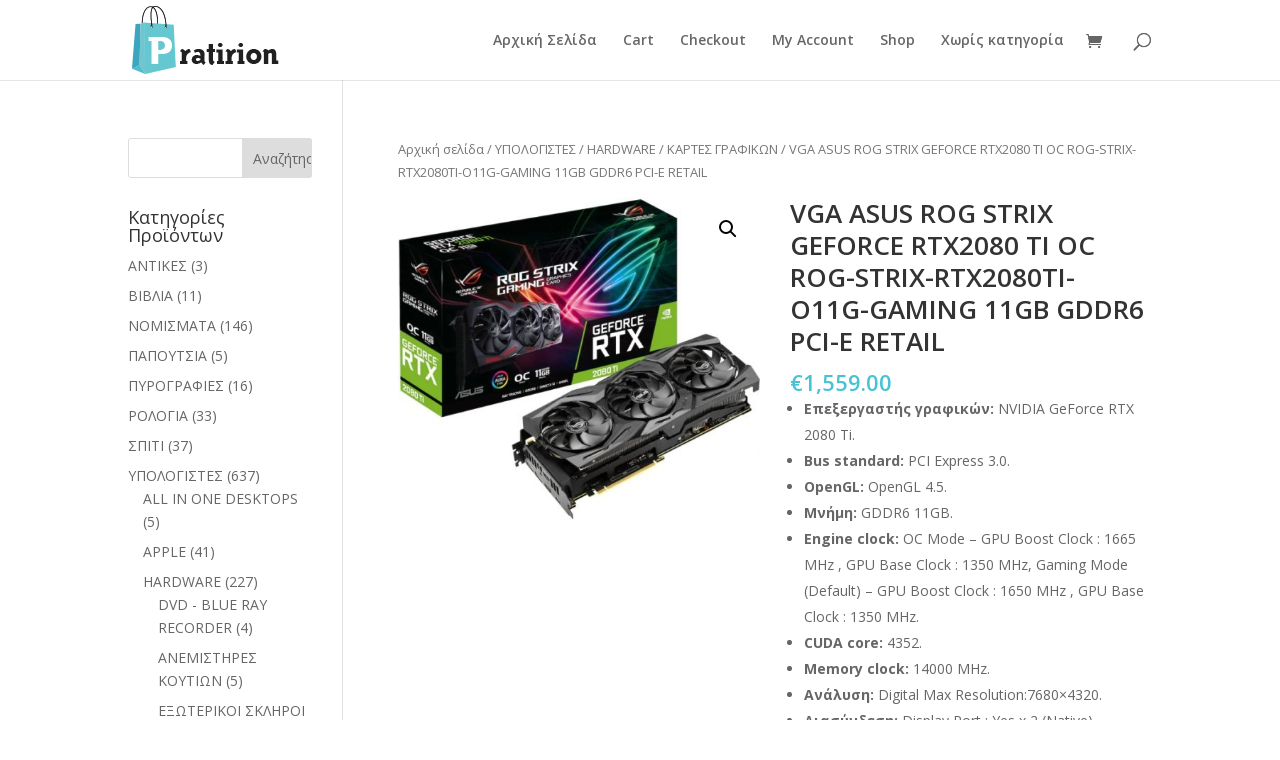

--- FILE ---
content_type: text/html; charset=UTF-8
request_url: https://pratirion.com/product/vga-asus-rog-strix-geforce-rtx2080-ti-oc-rog-strix-rtx2080ti-o11g-gaming-11gb-gddr6-pci-e-retail/
body_size: 71017
content:
<!DOCTYPE html><!--[if IE 6]><html id="ie6" lang="el"><![endif]--><!--[if IE 7]><html id="ie7" lang="el"><![endif]--><!--[if IE 8]><html id="ie8" lang="el"><![endif]--><!--[if !(IE 6) | !(IE 7) | !(IE 8)  ]><!--><html lang="el"><!--<![endif]--><head>	<meta charset="UTF-8" />				<meta http-equiv="X-UA-Compatible" content="IE=edge">	<link rel="pingback" href="https://pratirion.com/xmlrpc.php" />		<!--[if lt IE 9]>	<script src="https://pratirion.com/wp-content/themes/Divi/js/html5.js" type="text/javascript"></script>	<![endif]-->	<script type="text/javascript">		document.documentElement.className = 'js';	</script>	<script>var et_site_url='https://pratirion.com';var et_post_id='1016';function et_core_page_resource_fallback(a,b){"undefined"===typeof b&&(b=a.sheet.cssRules&&0===a.sheet.cssRules.length);b&&(a.onerror=null,a.onload=null,a.href?a.href=et_site_url+"/?et_core_page_resource="+a.id+et_post_id:a.src&&(a.src=et_site_url+"/?et_core_page_resource="+a.id+et_post_id))}
</script><title>VGA ASUS ROG STRIX GEFORCE RTX2080 TI OC ROG-STRIX-RTX2080TI-O11G-GAMING 11GB GDDR6 PCI-E RETAIL | Pratirion</title>
<meta name='robots' content='max-image-preview:large' />
<link rel='dns-prefetch' href='//fonts.googleapis.com' />
<link rel='dns-prefetch' href='//s.w.org' />
<link rel="alternate" type="application/rss+xml" title="Ροή RSS &raquo; Pratirion" href="https://pratirion.com/feed/" />
<link rel="alternate" type="application/rss+xml" title="Ροή Σχολίων &raquo; Pratirion" href="https://pratirion.com/comments/feed/" />
<link rel="alternate" type="application/rss+xml" title="Ροή Σχολίων VGA ASUS ROG STRIX GEFORCE RTX2080 TI OC ROG-STRIX-RTX2080TI-O11G-GAMING 11GB GDDR6 PCI-E RETAIL &raquo; Pratirion" href="https://pratirion.com/product/vga-asus-rog-strix-geforce-rtx2080-ti-oc-rog-strix-rtx2080ti-o11g-gaming-11gb-gddr6-pci-e-retail/feed/" />
		<script type="text/javascript">
			window._wpemojiSettings = {"baseUrl":"https:\/\/s.w.org\/images\/core\/emoji\/13.0.1\/72x72\/","ext":".png","svgUrl":"https:\/\/s.w.org\/images\/core\/emoji\/13.0.1\/svg\/","svgExt":".svg","source":{"concatemoji":"https:\/\/pratirion.com\/wp-includes\/js\/wp-emoji-release.min.js?ver=5.7.14"}};
			!function(e,a,t){var n,r,o,i=a.createElement("canvas"),p=i.getContext&&i.getContext("2d");function s(e,t){var a=String.fromCharCode;p.clearRect(0,0,i.width,i.height),p.fillText(a.apply(this,e),0,0);e=i.toDataURL();return p.clearRect(0,0,i.width,i.height),p.fillText(a.apply(this,t),0,0),e===i.toDataURL()}function c(e){var t=a.createElement("script");t.src=e,t.defer=t.type="text/javascript",a.getElementsByTagName("head")[0].appendChild(t)}for(o=Array("flag","emoji"),t.supports={everything:!0,everythingExceptFlag:!0},r=0;r<o.length;r++)t.supports[o[r]]=function(e){if(!p||!p.fillText)return!1;switch(p.textBaseline="top",p.font="600 32px Arial",e){case"flag":return s([127987,65039,8205,9895,65039],[127987,65039,8203,9895,65039])?!1:!s([55356,56826,55356,56819],[55356,56826,8203,55356,56819])&&!s([55356,57332,56128,56423,56128,56418,56128,56421,56128,56430,56128,56423,56128,56447],[55356,57332,8203,56128,56423,8203,56128,56418,8203,56128,56421,8203,56128,56430,8203,56128,56423,8203,56128,56447]);case"emoji":return!s([55357,56424,8205,55356,57212],[55357,56424,8203,55356,57212])}return!1}(o[r]),t.supports.everything=t.supports.everything&&t.supports[o[r]],"flag"!==o[r]&&(t.supports.everythingExceptFlag=t.supports.everythingExceptFlag&&t.supports[o[r]]);t.supports.everythingExceptFlag=t.supports.everythingExceptFlag&&!t.supports.flag,t.DOMReady=!1,t.readyCallback=function(){t.DOMReady=!0},t.supports.everything||(n=function(){t.readyCallback()},a.addEventListener?(a.addEventListener("DOMContentLoaded",n,!1),e.addEventListener("load",n,!1)):(e.attachEvent("onload",n),a.attachEvent("onreadystatechange",function(){"complete"===a.readyState&&t.readyCallback()})),(n=t.source||{}).concatemoji?c(n.concatemoji):n.wpemoji&&n.twemoji&&(c(n.twemoji),c(n.wpemoji)))}(window,document,window._wpemojiSettings);
		</script>
		<meta content="Divi Child Theme v.Updated for Divi 3+" name="generator"/><style type="text/css">
img.wp-smiley,
img.emoji {
	display: inline !important;
	border: none !important;
	box-shadow: none !important;
	height: 1em !important;
	width: 1em !important;
	margin: 0 .07em !important;
	vertical-align: -0.1em !important;
	background: none !important;
	padding: 0 !important;
}
</style>
	<link rel='stylesheet' id='wp-block-library-css'  href='https://pratirion.com/wp-includes/css/dist/block-library/style.min.css?ver=5.7.14' type='text/css' media='all' />
<link rel='stylesheet' id='wc-block-vendors-style-css'  href='https://pratirion.com/wp-content/plugins/woocommerce/packages/woocommerce-blocks/build/vendors-style.css?ver=5.3.2' type='text/css' media='all' />
<link rel='stylesheet' id='wc-block-style-css'  href='https://pratirion.com/wp-content/plugins/woocommerce/packages/woocommerce-blocks/build/style.css?ver=5.3.2' type='text/css' media='all' />
<link rel='stylesheet' id='photoswipe-css'  href='https://pratirion.com/wp-content/plugins/woocommerce/assets/css/photoswipe/photoswipe.min.css?ver=5.5.1' type='text/css' media='all' />
<link rel='stylesheet' id='photoswipe-default-skin-css'  href='https://pratirion.com/wp-content/plugins/woocommerce/assets/css/photoswipe/default-skin/default-skin.min.css?ver=5.5.1' type='text/css' media='all' />
<link rel='stylesheet' id='woocommerce-layout-css'  href='https://pratirion.com/wp-content/plugins/woocommerce/assets/css/woocommerce-layout.css?ver=5.5.1' type='text/css' media='all' />
<link rel='stylesheet' id='woocommerce-smallscreen-css'  href='https://pratirion.com/wp-content/plugins/woocommerce/assets/css/woocommerce-smallscreen.css?ver=5.5.1' type='text/css' media='only screen and (max-width: 768px)' />
<link rel='stylesheet' id='woocommerce-general-css'  href='https://pratirion.com/wp-content/plugins/woocommerce/assets/css/woocommerce.css?ver=5.5.1' type='text/css' media='all' />
<style id='woocommerce-inline-inline-css' type='text/css'>
.woocommerce form .form-row .required { visibility: visible; }
</style>
<link rel='stylesheet' id='parent-style-css'  href='https://pratirion.com/wp-content/themes/Divi/style.css?ver=5.7.14' type='text/css' media='all' />
<link rel='stylesheet' id='divi-fonts-css'  href='https://fonts.googleapis.com/css?family=Open+Sans:300italic,400italic,600italic,700italic,800italic,400,300,600,700,800&#038;subset=latin,latin-ext&#038;display=swap' type='text/css' media='all' />
<link rel='stylesheet' id='divi-style-css'  href='https://pratirion.com/wp-content/themes/Divi_Child/style.css?ver=4.9.9' type='text/css' media='all' />
<script type='text/javascript' src='https://pratirion.com/wp-includes/js/jquery/jquery.min.js?ver=3.5.1' id='jquery-core-js'></script>
<script type='text/javascript' src='https://pratirion.com/wp-includes/js/jquery/jquery-migrate.min.js?ver=3.3.2' id='jquery-migrate-js'></script>
<link rel="https://api.w.org/" href="https://pratirion.com/wp-json/" /><link rel="alternate" type="application/json" href="https://pratirion.com/wp-json/wp/v2/product/1016" /><link rel="EditURI" type="application/rsd+xml" title="RSD" href="https://pratirion.com/xmlrpc.php?rsd" />
<link rel="wlwmanifest" type="application/wlwmanifest+xml" href="https://pratirion.com/wp-includes/wlwmanifest.xml" /> 
<link rel="canonical" href="https://pratirion.com/product/vga-asus-rog-strix-geforce-rtx2080-ti-oc-rog-strix-rtx2080ti-o11g-gaming-11gb-gddr6-pci-e-retail/" />
<link rel='shortlink' href='https://pratirion.com/?p=1016' />
<link rel="alternate" type="application/json+oembed" href="https://pratirion.com/wp-json/oembed/1.0/embed?url=https%3A%2F%2Fpratirion.com%2Fproduct%2Fvga-asus-rog-strix-geforce-rtx2080-ti-oc-rog-strix-rtx2080ti-o11g-gaming-11gb-gddr6-pci-e-retail%2F" />
<link rel="alternate" type="text/xml+oembed" href="https://pratirion.com/wp-json/oembed/1.0/embed?url=https%3A%2F%2Fpratirion.com%2Fproduct%2Fvga-asus-rog-strix-geforce-rtx2080-ti-oc-rog-strix-rtx2080ti-o11g-gaming-11gb-gddr6-pci-e-retail%2F&#038;format=xml" />
<meta name="viewport" content="width=device-width, initial-scale=1.0, maximum-scale=1.0, user-scalable=0" /><link rel="preload" href="https://pratirion.com/wp-content/themes/Divi/core/admin/fonts/modules.ttf" as="font" crossorigin="anonymous">	<noscript><style>.woocommerce-product-gallery{ opacity: 1 !important; }</style></noscript>
	<!-- Global site tag (gtag.js) - Google Analytics -->
<script async src="https://www.googletagmanager.com/gtag/js?id=G-D8DYFLL3VD"></script>
<script>
  window.dataLayer = window.dataLayer || [];
  function gtag(){dataLayer.push(arguments);}
  gtag('js', new Date());

  gtag('config', 'G-D8DYFLL3VD');
</script>


<link rel="stylesheet" id="et-divi-customizer-global-cached-inline-styles" href="https://pratirion.com/wp-content/et-cache/global/et-divi-customizer-global-17665192544553.min.css" onerror="et_core_page_resource_fallback(this, true)" onload="et_core_page_resource_fallback(this)" /></head><body data-rsssl=1 class="product-template-default single single-product postid-1016 theme-Divi woocommerce woocommerce-page woocommerce-no-js et_pb_button_helper_class et_fixed_nav et_show_nav et_primary_nav_dropdown_animation_fade et_secondary_nav_dropdown_animation_fade et_header_style_left et_pb_footer_columns4 et_cover_background et_pb_gutter osx et_pb_gutters3 et_left_sidebar et_divi_theme et-db et_minified_js et_minified_css">	<div id="page-container">				<header id="main-header" data-height-onload="66">			<div class="container clearfix et_menu_container">							<div class="logo_container">					<span class="logo_helper"></span>					<a href="https://pratirion.com/">						<img src="https://pratirion.com/wp-content/uploads/2020/12/logo.png" alt="Pratirion" id="logo" data-height-percentage="54" />					</a>				</div>				<div id="et-top-navigation" data-height="66" data-fixed-height="40">											<nav id="top-menu-nav">													<ul id="top-menu" class="nav">																	<li ><a href="https://pratirion.com/">Αρχική Σελίδα</a></li>																<li class="page_item page-item-5"><a href="https://pratirion.com/cart/">Cart</a></li>
<li class="page_item page-item-6"><a href="https://pratirion.com/checkout/">Checkout</a></li>
<li class="page_item page-item-7"><a href="https://pratirion.com/my-account/">My Account</a></li>
<li class="page_item page-item-4 current_page_parent"><a href="https://pratirion.com/">Shop</a></li>
									<li class="cat-item cat-item-1"><a href="https://pratirion.com/category/%ce%b1%cf%84%ce%b1%ce%be%ce%b9%ce%bd%cf%8c%ce%bc%ce%b7%cf%84%ce%b1/">Χωρίς κατηγορία</a>
</li>
							</ul>												</nav>										<a href="https://pratirion.com/cart/" class="et-cart-info">
				<span></span>
			</a>															<div id="et_top_search">						<span id="et_search_icon"></span>					</div>										<div id="et_mobile_nav_menu">
				<div class="mobile_nav closed">
					<span class="select_page">Επιλογή Σελίδας</span>
					<span class="mobile_menu_bar mobile_menu_bar_toggle"></span>
				</div>
			</div>				</div> <!-- #et-top-navigation -->			</div> <!-- .container -->			<div class="et_search_outer">				<div class="container et_search_form_container">					<form role="search" method="get" class="et-search-form" action="https://pratirion.com/">					<input type="search" class="et-search-field" placeholder="Αναζήτηση &hellip;" value="" name="s" title="Αναζήτηση για:" />					</form>					<span class="et_close_search_field"></span>				</div>			</div>		</header> <!-- #main-header -->		<div id="et-main-area">
	
		<div id="main-content">
			<div class="container">
				<div id="content-area" class="clearfix">
					<div id="left-area"><nav class="woocommerce-breadcrumb"><a href="https://pratirion.com">Αρχική σελίδα</a>&nbsp;&#47;&nbsp;<a href="https://pratirion.com/product-category/computers/">ΥΠΟΛΟΓΙΣΤΕΣ</a>&nbsp;&#47;&nbsp;<a href="https://pratirion.com/product-category/computers/hardware/">HARDWARE</a>&nbsp;&#47;&nbsp;<a href="https://pratirion.com/product-category/computers/hardware/%ce%ba%ce%b1%cf%81%cf%84%ce%b5%cf%83-%ce%b3%cf%81%ce%b1%cf%86%ce%b9%ce%ba%cf%89%ce%bd/">ΚΑΡΤΕΣ ΓΡΑΦΙΚΩΝ</a>&nbsp;&#47;&nbsp;VGA ASUS ROG STRIX GEFORCE RTX2080 TI OC ROG-STRIX-RTX2080TI-O11G-GAMING 11GB GDDR6 PCI-E RETAIL</nav>
					
			<div class="woocommerce-notices-wrapper"></div><div id="product-1016" class="product type-product post-1016 status-publish first instock product_cat-199 product_tag-asus-rog-strix-geforce-rtx2080-ti-oc-rog-strix-rtx2080ti-o11g-gaming-11gb-gddr6-pci-e-retail product_tag-vga has-post-thumbnail taxable shipping-taxable purchasable product-type-simple">

	<div class="clearfix"><div class="woocommerce-product-gallery woocommerce-product-gallery--with-images woocommerce-product-gallery--columns-4 images" data-columns="4" style="opacity: 0; transition: opacity .25s ease-in-out;">
	<figure class="woocommerce-product-gallery__wrapper">
		<div data-thumb="https://pratirion.com/wp-content/uploads/2020/09/FDSDSSDFD-100x100.jpg" data-thumb-alt="" class="woocommerce-product-gallery__image"><a href="https://pratirion.com/wp-content/uploads/2020/09/FDSDSSDFD.jpg"><img width="510" height="457" src="https://pratirion.com/wp-content/uploads/2020/09/FDSDSSDFD-510x457.jpg" class="wp-post-image" alt="" loading="lazy" title="FDSDSSDFD" data-caption="" data-src="https://pratirion.com/wp-content/uploads/2020/09/FDSDSSDFD.jpg" data-large_image="https://pratirion.com/wp-content/uploads/2020/09/FDSDSSDFD.jpg" data-large_image_width="600" data-large_image_height="538" srcset="https://pratirion.com/wp-content/uploads/2020/09/FDSDSSDFD-510x457.jpg 510w, https://pratirion.com/wp-content/uploads/2020/09/FDSDSSDFD-480x430.jpg 480w" sizes="(min-width: 0px) and (max-width: 480px) 480px, (min-width: 481px) 510px, 100vw" /></a></div>	</figure>
</div>

	<div class="summary entry-summary">
		<h1 class="product_title entry-title">VGA ASUS ROG STRIX GEFORCE RTX2080 TI OC ROG-STRIX-RTX2080TI-O11G-GAMING 11GB GDDR6 PCI-E RETAIL</h1><p class="price"><span class="woocommerce-Price-amount amount"><bdi><span class="woocommerce-Price-currencySymbol">&euro;</span>1,559.00</bdi></span></p>
<div class="woocommerce-product-details__short-description">
	<ul>
<li><b>Επεξεργαστής γραφικών:</b> NVIDIA GeForce RTX 2080 Ti.</li>
<li><b>Bus standard:</b> PCI Express 3.0.</li>
<li><b>OpenGL:</b> OpenGL 4.5.</li>
<li><b>Μνήμη:</b> GDDR6 11GB.</li>
<li><b>Engine clock:</b> OC Mode &#8211; GPU Boost Clock : 1665 MHz , GPU Base Clock : 1350 MHz, Gaming Mode (Default) &#8211; GPU Boost Clock : 1650 MHz , GPU Base Clock : 1350 MHz.</li>
<li><b>CUDA core:</b> 4352.</li>
<li><b>Memory clock:</b> 14000 MHz.</li>
<li><b>Ανάλυση:</b> Digital Max Resolution:7680&#215;4320.</li>
<li><b>Διασύνδεση:</b> Display Port : Yes x 2 (Native) (DisplayPort 1.4), USB Type-C Support:Yes x1, HDMI Output : Yes x 2 (Native) (HDMI 2.0b), HDCP Support : Yes (2.2).</li>
<li><b>Μέγιστη υποστήριξη οθονών:</b> 4.</li>
<li><b>Προτεινόμενο PSU:</b> 650 W.</li>
<li><b>Συνδέσεις τροφοδοσίας:</b> 2 x 8-pin.</li>
<li><b>Διαστάσεις:</b> 30.47 x 13.04 x5.41 cm.</li>
<li><b>Εγγύηση:</b> 2 χρόνια.</li>
</ul>
</div>

	
	<form class="cart" action="https://pratirion.com/product/vga-asus-rog-strix-geforce-rtx2080-ti-oc-rog-strix-rtx2080ti-o11g-gaming-11gb-gddr6-pci-e-retail/" method="post" enctype='multipart/form-data'>
		
			<div class="quantity">
				<label class="screen-reader-text" for="quantity_696cf718247fc">VGA ASUS ROG STRIX GEFORCE RTX2080 TI OC ROG-STRIX-RTX2080TI-O11G-GAMING 11GB GDDR6 PCI-E RETAIL ποσότητα</label>
		<input
			type="number"
			id="quantity_696cf718247fc"
			class="input-text qty text"
			step="1"
			min="1"
			max=""
			name="quantity"
			value="1"
			title="Ποσ"
			size="4"
			placeholder=""
			inputmode="numeric" />
			</div>
	
		<button type="submit" name="add-to-cart" value="1016" class="single_add_to_cart_button button alt">Προσθήκη στο καλάθι</button>

			</form>

	
<div class="product_meta">

	
	
	<span class="posted_in">Κατηγορία: <a href="https://pratirion.com/product-category/computers/hardware/%ce%ba%ce%b1%cf%81%cf%84%ce%b5%cf%83-%ce%b3%cf%81%ce%b1%cf%86%ce%b9%ce%ba%cf%89%ce%bd/" rel="tag">ΚΑΡΤΕΣ ΓΡΑΦΙΚΩΝ</a></span>
	<span class="tagged_as">Ετικέτες: <a href="https://pratirion.com/product-tag/asus-rog-strix-geforce-rtx2080-ti-oc-rog-strix-rtx2080ti-o11g-gaming-11gb-gddr6-pci-e-retail/" rel="tag">ASUS ROG STRIX GEFORCE RTX2080 TI OC ROG-STRIX-RTX2080TI-O11G-GAMING 11GB GDDR6 PCI-E RETAIL</a>, <a href="https://pratirion.com/product-tag/vga/" rel="tag">VGA</a></span>
	
</div>
	</div>

	</div><!-- #end wrapper -->
	<div class="woocommerce-tabs wc-tabs-wrapper">
		<ul class="tabs wc-tabs" role="tablist">
							<li class="description_tab" id="tab-title-description" role="tab" aria-controls="tab-description">
					<a href="#tab-description">
						Περιγραφή					</a>
				</li>
							<li class="reviews_tab" id="tab-title-reviews" role="tab" aria-controls="tab-reviews">
					<a href="#tab-reviews">
						Αξιολογήσεις (0)					</a>
				</li>
					</ul>
					<div class="woocommerce-Tabs-panel woocommerce-Tabs-panel--description panel entry-content wc-tab" id="tab-description" role="tabpanel" aria-labelledby="tab-title-description">
				
	<h2>Περιγραφή</h2>

<h1>VGA ASUS ROG STRIX GEFORCE RTX2080 TI OC ROG-STRIX-RTX2080TI-O11G-GAMING 11GB GDDR6 PCI-E RETAIL</h1>			</div>
					<div class="woocommerce-Tabs-panel woocommerce-Tabs-panel--reviews panel entry-content wc-tab" id="tab-reviews" role="tabpanel" aria-labelledby="tab-title-reviews">
				<div id="reviews" class="woocommerce-Reviews">
	<div id="comments">
		<h2 class="woocommerce-Reviews-title">
			Αξιολογήσεις		</h2>

					<p class="woocommerce-noreviews">Δεν υπάρχει καμία αξιολόγηση ακόμη.</p>
			</div>

			<div id="review_form_wrapper">
			<div id="review_form">
					<div id="respond" class="comment-respond">
		<span id="reply-title" class="comment-reply-title">Δώστε πρώτος μία αξιολόγηση &ldquo;VGA ASUS ROG STRIX GEFORCE RTX2080 TI OC ROG-STRIX-RTX2080TI-O11G-GAMING 11GB GDDR6 PCI-E RETAIL&rdquo; <small><a rel="nofollow" id="cancel-comment-reply-link" href="/product/vga-asus-rog-strix-geforce-rtx2080-ti-oc-rog-strix-rtx2080ti-o11g-gaming-11gb-gddr6-pci-e-retail/#respond" style="display:none;">Ακύρωση απάντησης</a></small></span><form action="https://pratirion.com/wp-comments-post.php" method="post" id="commentform" class="comment-form"><p class="comment-notes"><span id="email-notes">Η ηλ. διεύθυνση σας δεν δημοσιεύεται.</span> Τα υποχρεωτικά πεδία σημειώνονται με <span class="required">*</span></p><div class="comment-form-rating"><label for="rating">Η βαθμολογία σας&nbsp;<span class="required">*</span></label><select name="rating" id="rating" required>
						<option value="">Βαθμολογίστε&hellip;</option>
						<option value="5">Τέλειο</option>
						<option value="4">Καλό</option>
						<option value="3">Μέτριο</option>
						<option value="2">Όχι τόσο κακό</option>
						<option value="1">Πολύ Φτωχό</option>
					</select></div><p class="comment-form-comment"><label for="comment">Η Αξιολόγησή Σας&nbsp;<span class="required">*</span></label><textarea id="comment" name="comment" cols="45" rows="8" required></textarea></p><p class="comment-form-author"><label for="author">Όνομα&nbsp;<span class="required">*</span></label><input id="author" name="author" type="text" value="" size="30" required /></p>
<p class="comment-form-email"><label for="email">Email&nbsp;<span class="required">*</span></label><input id="email" name="email" type="email" value="" size="30" required /></p>
<p class="comment-form-cookies-consent"><input id="wp-comment-cookies-consent" name="wp-comment-cookies-consent" type="checkbox" value="yes" /> <label for="wp-comment-cookies-consent">Αποθήκευσε το όνομά μου, email, και τον ιστότοπο μου σε αυτόν τον πλοηγό για την επόμενη φορά που θα σχολιάσω.</label></p>
<p class="form-submit"><input name="submit" type="submit" id="submit" class="submit" value="Υποβολή" /> <input type='hidden' name='comment_post_ID' value='1016' id='comment_post_ID' />
<input type='hidden' name='comment_parent' id='comment_parent' value='0' />
</p><p style="display: none;"><input type="hidden" id="akismet_comment_nonce" name="akismet_comment_nonce" value="45a0d048cd" /></p><input type="hidden" id="ak_js" name="ak_js" value="75"/><textarea name="ak_hp_textarea" cols="45" rows="8" maxlength="100" style="display: none !important;"></textarea></form>	</div><!-- #respond -->
				</div>
		</div>
	
	<div class="clear"></div>
</div>
			</div>
		
			</div>


	<section class="related products">

					<h2>Σχετικά προϊόντα</h2>
				
		<ul class="products columns-3">

			
					<li class="product type-product post-990 status-publish first instock product_cat-199 product_tag-msi-geforce-gt1030-aero-itx-2g-oc-2gb-gddr5-pci-e-retail product_tag-vga has-post-thumbnail taxable shipping-taxable purchasable product-type-simple">
	<a href="https://pratirion.com/product/vga-msi-geforce-gt1030-aero-itx-2g-oc-2gb-gddr5-pci-e-retail/" class="woocommerce-LoopProduct-link woocommerce-loop-product__link"><span class="et_shop_image"><img width="400" height="400" src="https://pratirion.com/wp-content/uploads/2020/09/ΞΓΞΓΞΞΓΘΥ-400x400.jpg" class="attachment-woocommerce_thumbnail size-woocommerce_thumbnail" alt="" loading="lazy" srcset="https://pratirion.com/wp-content/uploads/2020/09/ΞΓΞΓΞΞΓΘΥ-400x400.jpg 400w, https://pratirion.com/wp-content/uploads/2020/09/ΞΓΞΓΞΞΓΘΥ-100x100.jpg 100w, https://pratirion.com/wp-content/uploads/2020/09/ΞΓΞΓΞΞΓΘΥ-150x150.jpg 150w" sizes="(max-width: 400px) 100vw, 400px" /><span class="et_overlay"></span></span><h2 class="woocommerce-loop-product__title">VGA MSI GEFORCE GT1030 AERO ITX 2G OC 2GB GDDR5 PCI-E RETAIL</h2>
	<span class="price"><span class="woocommerce-Price-amount amount"><bdi><span class="woocommerce-Price-currencySymbol">&euro;</span>115.00</bdi></span></span>
</a></li>

			
					<li class="product type-product post-1028 status-publish instock product_cat-199 product_tag-vga-asrock-phantom-gaming-d-radeon-rx580-8g-oc-h-8gb-gddr5-pci-e-retail has-post-thumbnail taxable shipping-taxable purchasable product-type-simple">
	<a href="https://pratirion.com/product/vga-asrock-phantom-gaming-d-radeon-rx580-8g-oc-h-8gb-gddr5-pci-e-retail/" class="woocommerce-LoopProduct-link woocommerce-loop-product__link"><span class="et_shop_image"><img width="400" height="400" src="https://pratirion.com/wp-content/uploads/2020/09/HGYF-400x400.jpg" class="attachment-woocommerce_thumbnail size-woocommerce_thumbnail" alt="" loading="lazy" /><span class="et_overlay"></span></span><h2 class="woocommerce-loop-product__title">VGA ASROCK PHANTOM GAMING D RADEON RX580 8G OC/H 8GB GDDR5 PCI-E RETAIL</h2>
	<span class="price"><span class="woocommerce-Price-amount amount"><bdi><span class="woocommerce-Price-currencySymbol">&euro;</span>243.00</bdi></span></span>
</a></li>

			
					<li class="product type-product post-1000 status-publish last outofstock product_cat-199 product_tag-asus-tuf-gaming-x3-gtx-1660-super-advanced-tuf-3-gtx1660s-a6g-gaming-6gb-gddr6-pci-e-retail product_tag-vga has-post-thumbnail taxable shipping-taxable purchasable product-type-simple">
	<a href="https://pratirion.com/product/vga-asus-tuf-gaming-x3-gtx-1660-super-advanced-tuf-3-gtx1660s-a6g-gaming-6gb-gddr6-pci-e-retail/" class="woocommerce-LoopProduct-link woocommerce-loop-product__link"><span class="et_shop_image"><img width="400" height="400" src="https://pratirion.com/wp-content/uploads/2020/09/UUTUTRUT-400x400.jpg" class="attachment-woocommerce_thumbnail size-woocommerce_thumbnail" alt="" loading="lazy" /><span class="et_overlay"></span></span><h2 class="woocommerce-loop-product__title">VGA ASUS TUF GAMING X3 GTX 1660 SUPER ADVANCED TUF 3-GTX1660S-A6G-GAMING 6GB GDDR6 PCI-E RETAIL</h2>
	<span class="price"><span class="woocommerce-Price-amount amount"><bdi><span class="woocommerce-Price-currencySymbol">&euro;</span>339.00</bdi></span></span>
</a></li>

			
		</ul>

	</section>
	</div>


		
	</div> <!-- #left-area -->	<div id="sidebar">
		<div id="search-2" class="et_pb_widget widget_search"><form role="search" method="get" id="searchform" class="searchform" action="https://pratirion.com/">
				<div>
					<label class="screen-reader-text" for="s">Αναζήτηση για:</label>
					<input type="text" value="" name="s" id="s" />
					<input type="submit" id="searchsubmit" value="Αναζήτηση" />
				</div>
			</form></div> <!-- end .et_pb_widget --><div id="woocommerce_product_categories-2" class="et_pb_widget woocommerce widget_product_categories"><h4 class="widgettitle">Κατηγορίες Προϊόντων</h4><ul class="product-categories"><li class="cat-item cat-item-68"><a href="https://pratirion.com/product-category/antikes/">ΑΝΤΙΚΕΣ</a> <span class="count">(3)</span></li>
<li class="cat-item cat-item-904"><a href="https://pratirion.com/product-category/books/">ΒΙΒΛΙΑ</a> <span class="count">(11)</span></li>
<li class="cat-item cat-item-83"><a href="https://pratirion.com/product-category/%ce%bd%ce%bf%ce%bc%ce%b9%cf%83%ce%bc%ce%b1%cf%84%ce%b1/">ΝΟΜΙΣΜΑΤΑ</a> <span class="count">(146)</span></li>
<li class="cat-item cat-item-990"><a href="https://pratirion.com/product-category/%cf%80%ce%b1%cf%80%ce%bf%cf%85%cf%84%cf%83%ce%b9%ce%b1/">ΠΑΠΟΥΤΣΙΑ</a> <span class="count">(5)</span></li>
<li class="cat-item cat-item-80"><a href="https://pratirion.com/product-category/pyrografies/">ΠΥΡΟΓΡΑΦΙΕΣ</a> <span class="count">(16)</span></li>
<li class="cat-item cat-item-907"><a href="https://pratirion.com/product-category/%cf%81%ce%bf%ce%bb%ce%bf%ce%b3%ce%b9%ce%b1/">ΡΟΛΟΓΙΑ</a> <span class="count">(33)</span></li>
<li class="cat-item cat-item-962"><a href="https://pratirion.com/product-category/%cf%83%cf%80%ce%b9%cf%84%ce%b9/">ΣΠΙΤΙ</a> <span class="count">(37)</span></li>
<li class="cat-item cat-item-76 cat-parent current-cat-parent"><a href="https://pratirion.com/product-category/computers/">ΥΠΟΛΟΓΙΣΤΕΣ</a> <span class="count">(637)</span><ul class='children'>
<li class="cat-item cat-item-788"><a href="https://pratirion.com/product-category/computers/all-in-one-desktops/">ALL IN ONE DESKTOPS</a> <span class="count">(5)</span></li>
<li class="cat-item cat-item-852"><a href="https://pratirion.com/product-category/computers/apple/">APPLE</a> <span class="count">(41)</span></li>
<li class="cat-item cat-item-102 cat-parent current-cat-parent"><a href="https://pratirion.com/product-category/computers/hardware/">HARDWARE</a> <span class="count">(227)</span>	<ul class='children'>
<li class="cat-item cat-item-232"><a href="https://pratirion.com/product-category/computers/hardware/dvd-floppy-blue-ray/">DVD - BLUE RAY RECORDER</a> <span class="count">(4)</span></li>
<li class="cat-item cat-item-293"><a href="https://pratirion.com/product-category/computers/hardware/%ce%b1%ce%bd%ce%b5%ce%bc%ce%b9%cf%83%cf%84%ce%b7%cf%81%ce%b5%cf%83-%ce%ba%ce%bf%cf%85%cf%84%ce%b9%cf%89%ce%bd/">ΑΝΕΜΙΣΤΗΡΕΣ ΚΟΥΤΙΩΝ</a> <span class="count">(5)</span></li>
<li class="cat-item cat-item-369"><a href="https://pratirion.com/product-category/computers/hardware/%ce%b5%ce%be%cf%89%cf%84%ce%b5%cf%81%ce%b9%ce%ba%ce%bf%ce%b9-%cf%83%ce%ba%ce%bb%ce%b7%cf%81%ce%bf%ce%b9-%ce%b4%ce%b9%cf%83%ce%ba%ce%bf%ce%b9/">ΕΞΩΤΕΡΙΚΟΙ ΣΚΛΗΡΟΙ ΔΙΣΚΟΙ</a> <span class="count">(40)</span></li>
<li class="cat-item cat-item-300"><a href="https://pratirion.com/product-category/computers/hardware/%ce%ba%ce%b1%ce%bb%cf%89%ce%b4%ce%b9%ce%b1-%ce%b5%cf%83%cf%89%cf%84%ce%b5%cf%81%ce%b9%ce%ba%ce%b7%cf%83-%cf%83%cf%85%ce%bd%ce%b4%ce%b5%cf%83%ce%b7%cf%83-%cf%83%cf%85%cf%83%ce%ba%ce%b5%cf%85%cf%89/">ΚΑΛΩΔΙΑ ΕΣΩΤΕΡΙΚΗΣ ΣΥΝΔΕΣΗΣ ΣΥΣΚΕΥΩΝ</a> <span class="count">(5)</span></li>
<li class="cat-item cat-item-199 current-cat"><a href="https://pratirion.com/product-category/computers/hardware/%ce%ba%ce%b1%cf%81%cf%84%ce%b5%cf%83-%ce%b3%cf%81%ce%b1%cf%86%ce%b9%ce%ba%cf%89%ce%bd/">ΚΑΡΤΕΣ ΓΡΑΦΙΚΩΝ</a> <span class="count">(26)</span></li>
<li class="cat-item cat-item-227"><a href="https://pratirion.com/product-category/computers/hardware/%ce%ba%ce%b1%cf%81%cf%84%ce%b5%cf%83-%ce%b7%cf%87%ce%bf%cf%85/">ΚΑΡΤΕΣ ΗΧΟΥ</a> <span class="count">(4)</span></li>
<li class="cat-item cat-item-101"><a href="https://pratirion.com/product-category/computers/hardware/%ce%ba%ce%b5%ce%bd%cf%84%cf%81%ce%b9%ce%ba%ce%bf%ce%b9-%ce%b5%cf%80%ce%b5%ce%be%ce%b5%cf%81%ce%b3%ce%b1%cf%83%cf%84%ce%b5%cf%83/">ΚΕΝΤΡΙΚΟΙ ΕΠΕΞΕΡΓΑΣΤΕΣ</a> <span class="count">(15)</span></li>
<li class="cat-item cat-item-100"><a href="https://pratirion.com/product-category/computers/hardware/%ce%ba%ce%bf%cf%85%cf%84%ce%b9%ce%b1/">ΚΟΥΤΙΑ</a> <span class="count">(10)</span></li>
<li class="cat-item cat-item-135"><a href="https://pratirion.com/product-category/computers/hardware/%ce%bc%ce%b7%cf%84%cf%81%ce%b9%ce%ba%ce%b5%cf%83-%ce%ba%ce%b1%cf%81%cf%84%ce%b5%cf%83/">ΜΗΤΡΙΚΕΣ ΚΑΡΤΕΣ</a> <span class="count">(20)</span></li>
<li class="cat-item cat-item-157"><a href="https://pratirion.com/product-category/computers/hardware/%ce%bc%ce%bd%ce%b7%ce%bc%ce%b5%cf%83-ram/">ΜΝΗΜΕΣ RAM</a> <span class="count">(38)</span></li>
<li class="cat-item cat-item-237"><a href="https://pratirion.com/product-category/computers/hardware/%cf%83%ce%ba%ce%bb%ce%b7%cf%81%ce%bf%ce%b9-%ce%b4%ce%b9%cf%83%ce%ba%ce%bf%ce%b9/">ΣΚΛΗΡΟΙ ΔΙΣΚΟΙ</a> <span class="count">(43)</span></li>
<li class="cat-item cat-item-289"><a href="https://pratirion.com/product-category/computers/hardware/%cf%83%cf%85%cf%83%cf%84%ce%b7%ce%bc%ce%b1-%cf%88%cf%85%ce%be%ce%b7%cf%83-%ce%b5%cf%80%ce%b5%ce%be%ce%b5%cf%81%ce%b3%ce%b1%cf%83%cf%84%ce%b7/">ΣΥΣΤΗΜΑ ΨΥΞΗΣ ΕΠΕΞΕΡΓΑΣΤΗ</a> <span class="count">(3)</span></li>
<li class="cat-item cat-item-77"><a href="https://pratirion.com/product-category/computers/hardware/%cf%84%cf%81%ce%bf%cf%86%ce%bf%ce%b4%ce%bf%cf%84%ce%b9%ce%ba%ce%b1/">ΤΡΟΦΟΔΟΤΙΚΑ</a> <span class="count">(10)</span></li>
<li class="cat-item cat-item-284"><a href="https://pratirion.com/product-category/computers/hardware/%cf%85%ce%b4%cf%81%ce%bf%cf%88%cf%85%ce%be%ce%b7/">ΥΔΡΟΨΥΞΗ</a> <span class="count">(4)</span></li>
	</ul>
</li>
<li class="cat-item cat-item-789"><a href="https://pratirion.com/product-category/computers/laptops-netbooks/">LAPTOPS NETBOOKS</a> <span class="count">(15)</span></li>
<li class="cat-item cat-item-790"><a href="https://pratirion.com/product-category/computers/tablets/">TABLETS</a> <span class="count">(10)</span></li>
<li class="cat-item cat-item-307"><a href="https://pratirion.com/product-category/computers/%cf%80%ce%b5%cf%81%ce%b9%cf%86%ce%b5%cf%81%ce%b5%ce%b9%ce%b1%ce%ba%ce%b1/">ΠΕΡΙΦΕΡΕΙΑΚΑ</a> <span class="count">(286)</span></li>
</ul>
</li>
</ul></div> <!-- end .et_pb_widget --><div id="woocommerce_product_tag_cloud-5" class="et_pb_widget woocommerce widget_product_tag_cloud"><h4 class="widgettitle">Ετικέτες προϊόντος</h4><div class="tagcloud"><a href="https://pratirion.com/product-tag/5th/" class="tag-cloud-link tag-link-927 tag-link-position-1" style="font-size: 8pt;" aria-label="5th (2 προϊόντα)">5th</a>
<a href="https://pratirion.com/product-tag/10-%ce%b5%cf%85%cf%81%cf%8e-xxviii-%ce%b8%ce%b5%cf%81%ce%b9%ce%bd%ce%bf%ce%af-%ce%bf%ce%bb%cf%85%ce%bc%cf%80%ce%b9%ce%b1%ce%ba%ce%bf%ce%af-%ce%b1%ce%b3%cf%8e%ce%bd%ce%b5%cf%82-2004-%cf%83%cf%84/" class="tag-cloud-link tag-link-522 tag-link-position-2" style="font-size: 17.333333333333pt;" aria-label="10 ευρώ - XXVIII. Θερινοί Ολυμπιακοί Αγώνες 2004 στην Αθήνα - Δίσκος (10 προϊόντα)">10 ευρώ - XXVIII. Θερινοί Ολυμπιακοί Αγώνες 2004 στην Αθήνα - Δίσκος</a>
<a href="https://pratirion.com/product-tag/10-%ce%b5%cf%85%cf%81%cf%8e-%ce%b5%ce%bb%ce%bb%ce%b7%ce%bd%ce%b9%ce%ba%cf%8c%cf%82-%cf%80%ce%bf%ce%bb%ce%b9%cf%84%ce%b9%cf%83%ce%bc%cf%8c%cf%82-%cf%80%ce%bf%ce%bb%ce%b9%cf%84%ce%b9%cf%83%ce%bc/" class="tag-cloud-link tag-link-552 tag-link-position-3" style="font-size: 8pt;" aria-label="10 ευρώ - Ελληνικός Πολιτισμός &amp; Πολιτισμός: Σοφοκλής (2 προϊόντα)">10 ευρώ - Ελληνικός Πολιτισμός &amp; Πολιτισμός: Σοφοκλής</a>
<a href="https://pratirion.com/product-tag/10-%ce%b5%cf%85%cf%81%cf%8e-%ce%b5%ce%bb%ce%bb%ce%b7%ce%bd%ce%b9%ce%ba%cf%8c%cf%82-%cf%80%ce%bf%ce%bb%ce%b9%cf%84%ce%b9%cf%83%ce%bc%cf%8c%cf%82-%ce%b9%cf%83%cf%84%ce%bf%cf%81%ce%b9%ce%ba%ce%bf/" class="tag-cloud-link tag-link-574 tag-link-position-4" style="font-size: 8pt;" aria-label="10 ευρώ - Ελληνικός Πολιτισμός - Ιστορικοί - Ηρόδοτος (2 προϊόντα)">10 ευρώ - Ελληνικός Πολιτισμός - Ιστορικοί - Ηρόδοτος</a>
<a href="https://pratirion.com/product-tag/10-%ce%b5%cf%85%cf%81%cf%8e-%ce%b5%ce%bb%ce%bb%ce%b7%ce%bd%ce%b9%ce%ba%cf%8c%cf%82-%cf%80%ce%bf%ce%bb%ce%b9%cf%84%ce%b9%cf%83%ce%bc%cf%8c%cf%82-%cf%84%cf%81%ce%b1%ce%b3%cf%89%ce%b4%ce%b5%ce%af%cf%82/" class="tag-cloud-link tag-link-547 tag-link-position-5" style="font-size: 8pt;" aria-label="10 ευρώ - Ελληνικός πολιτισμός Τραγωδείς - Σωκράτης (2 προϊόντα)">10 ευρώ - Ελληνικός πολιτισμός Τραγωδείς - Σωκράτης</a>
<a href="https://pratirion.com/product-tag/100-%ce%b5%cf%85%cf%81%cf%8e-xxviii-%ce%b8%ce%b5%cf%81%ce%b9%ce%bd%ce%bf%ce%af-%ce%bf%ce%bb%cf%85%ce%bc%cf%80%ce%b9%ce%b1%ce%ba%ce%bf%ce%af-%ce%b1%ce%b3%cf%8e%ce%bd%ce%b5%cf%82-2004-%cf%83%cf%84/" class="tag-cloud-link tag-link-527 tag-link-position-6" style="font-size: 13pt;" aria-label="100 ευρώ - XXVIII. Θερινοί Ολυμπιακοί Αγώνες 2004 στην Αθήνα - Παλάτι της Κνωσού - Κρήτη (5 προϊόντα)">100 ευρώ - XXVIII. Θερινοί Ολυμπιακοί Αγώνες 2004 στην Αθήνα - Παλάτι της Κνωσού - Κρήτη</a>
<a href="https://pratirion.com/product-tag/200-%ce%b5%cf%85%cf%81%cf%8e-%ce%b5%ce%bb%ce%bb%ce%b7%ce%bd%ce%b9%ce%ba%cf%8c%cf%82-%cf%80%ce%bf%ce%bb%ce%b9%cf%84%ce%b9%cf%83%ce%bc%cf%8c%cf%82-%cf%86%ce%b9%ce%bb%cf%8c%cf%83%ce%bf%cf%86%ce%bf/" class="tag-cloud-link tag-link-563 tag-link-position-7" style="font-size: 8pt;" aria-label="200 ευρώ - Ελληνικός Πολιτισμός - Φιλόσοφοι: Αρχιμίδης (2 προϊόντα)">200 ευρώ - Ελληνικός Πολιτισμός - Φιλόσοφοι: Αρχιμίδης</a>
<a href="https://pratirion.com/product-tag/avenue/" class="tag-cloud-link tag-link-928 tag-link-position-8" style="font-size: 8pt;" aria-label="Avenue (2 προϊόντα)">Avenue</a>
<a href="https://pratirion.com/product-tag/baseus-armor-age-type-c-bracket-multifunctional-hub-adapter-space-grey/" class="tag-cloud-link tag-link-754 tag-link-position-9" style="font-size: 8pt;" aria-label="BASEUS ARMOR AGE TYPE-C BRACKET MULTIFUNCTIONAL HUB ADAPTER SPACE GREY (2 προϊόντα)">BASEUS ARMOR AGE TYPE-C BRACKET MULTIFUNCTIONAL HUB ADAPTER SPACE GREY</a>
<a href="https://pratirion.com/product-tag/black/" class="tag-cloud-link tag-link-438 tag-link-position-10" style="font-size: 8pt;" aria-label="BLACK (2 προϊόντα)">BLACK</a>
<a href="https://pratirion.com/product-tag/case/" class="tag-cloud-link tag-link-125 tag-link-position-11" style="font-size: 15.833333333333pt;" aria-label="CASE (8 προϊόντα)">CASE</a>
<a href="https://pratirion.com/product-tag/chrono/" class="tag-cloud-link tag-link-916 tag-link-position-12" style="font-size: 8pt;" aria-label="Chrono (2 προϊόντα)">Chrono</a>
<a href="https://pratirion.com/product-tag/coolermaster/" class="tag-cloud-link tag-link-81 tag-link-position-13" style="font-size: 10pt;" aria-label="COOLERMASTER (3 προϊόντα)">COOLERMASTER</a>
<a href="https://pratirion.com/product-tag/cpu-amd/" class="tag-cloud-link tag-link-108 tag-link-position-14" style="font-size: 10pt;" aria-label="CPU AMD (3 προϊόντα)">CPU AMD</a>
<a href="https://pratirion.com/product-tag/cpu-intel/" class="tag-cloud-link tag-link-105 tag-link-position-15" style="font-size: 16.666666666667pt;" aria-label="CPU INTEL (9 προϊόντα)">CPU INTEL</a>
<a href="https://pratirion.com/product-tag/cream/" class="tag-cloud-link tag-link-39 tag-link-position-16" style="font-size: 8pt;" aria-label="Cream (2 προϊόντα)">Cream</a>
<a href="https://pratirion.com/product-tag/festina/" class="tag-cloud-link tag-link-931 tag-link-position-17" style="font-size: 20.5pt;" aria-label="Festina (16 προϊόντα)">Festina</a>
<a href="https://pratirion.com/product-tag/herbelin/" class="tag-cloud-link tag-link-913 tag-link-position-18" style="font-size: 10pt;" aria-label="Herbelin (3 προϊόντα)">Herbelin</a>
<a href="https://pratirion.com/product-tag/lacie/" class="tag-cloud-link tag-link-410 tag-link-position-19" style="font-size: 8pt;" aria-label="LACIE (2 προϊόντα)">LACIE</a>
<a href="https://pratirion.com/product-tag/ladies/" class="tag-cloud-link tag-link-934 tag-link-position-20" style="font-size: 10pt;" aria-label="Ladies (3 προϊόντα)">Ladies</a>
<a href="https://pratirion.com/product-tag/le/" class="tag-cloud-link tag-link-921 tag-link-position-21" style="font-size: 8pt;" aria-label="Le (2 προϊόντα)">Le</a>
<a href="https://pratirion.com/product-tag/locle/" class="tag-cloud-link tag-link-922 tag-link-position-22" style="font-size: 8pt;" aria-label="Locle (2 προϊόντα)">Locle</a>
<a href="https://pratirion.com/product-tag/mens/" class="tag-cloud-link tag-link-944 tag-link-position-23" style="font-size: 8pt;" aria-label="Men&#039;s (2 προϊόντα)">Men&#039;s</a>
<a href="https://pratirion.com/product-tag/michel/" class="tag-cloud-link tag-link-912 tag-link-position-24" style="font-size: 10pt;" aria-label="Michel (3 προϊόντα)">Michel</a>
<a href="https://pratirion.com/product-tag/michel-herbelin/" class="tag-cloud-link tag-link-925 tag-link-position-25" style="font-size: 10pt;" aria-label="Michel Herbelin (3 προϊόντα)">Michel Herbelin</a>
<a href="https://pratirion.com/product-tag/multifunction/" class="tag-cloud-link tag-link-943 tag-link-position-26" style="font-size: 8pt;" aria-label="Multifunction (2 προϊόντα)">Multifunction</a>
<a href="https://pratirion.com/product-tag/newport/" class="tag-cloud-link tag-link-915 tag-link-position-27" style="font-size: 8pt;" aria-label="Newport (2 προϊόντα)">Newport</a>
<a href="https://pratirion.com/product-tag/powermatic-80/" class="tag-cloud-link tag-link-924 tag-link-position-28" style="font-size: 8pt;" aria-label="Powermatic 80 (2 προϊόντα)">Powermatic 80</a>
<a href="https://pratirion.com/product-tag/prestige/" class="tag-cloud-link tag-link-936 tag-link-position-29" style="font-size: 8pt;" aria-label="Prestige (2 προϊόντα)">Prestige</a>
<a href="https://pratirion.com/product-tag/ram/" class="tag-cloud-link tag-link-158 tag-link-position-30" style="font-size: 14.166666666667pt;" aria-label="RAM (6 προϊόντα)">RAM</a>
<a href="https://pratirion.com/product-tag/silverstone/" class="tag-cloud-link tag-link-92 tag-link-position-31" style="font-size: 8pt;" aria-label="SILVERSTONE (2 προϊόντα)">SILVERSTONE</a>
<a href="https://pratirion.com/product-tag/swatch/" class="tag-cloud-link tag-link-953 tag-link-position-32" style="font-size: 8pt;" aria-label="Swatch (2 προϊόντα)">Swatch</a>
<a href="https://pratirion.com/product-tag/thermaltake/" class="tag-cloud-link tag-link-88 tag-link-position-33" style="font-size: 10pt;" aria-label="THERMALTAKE (3 προϊόντα)">THERMALTAKE</a>
<a href="https://pratirion.com/product-tag/thunderbolt/" class="tag-cloud-link tag-link-411 tag-link-position-34" style="font-size: 8pt;" aria-label="THUNDERBOLT (2 προϊόντα)">THUNDERBOLT</a>
<a href="https://pratirion.com/product-tag/unisex/" class="tag-cloud-link tag-link-954 tag-link-position-35" style="font-size: 8pt;" aria-label="unisex (2 προϊόντα)">unisex</a>
<a href="https://pratirion.com/product-tag/vga/" class="tag-cloud-link tag-link-200 tag-link-position-36" style="font-size: 21pt;" aria-label="VGA (17 προϊόντα)">VGA</a>
<a href="https://pratirion.com/product-tag/watch/" class="tag-cloud-link tag-link-923 tag-link-position-37" style="font-size: 16.666666666667pt;" aria-label="Watch (9 προϊόντα)">Watch</a>
<a href="https://pratirion.com/product-tag/%ce%b1%ce%bd%ce%b4%cf%81%ce%b9%ce%ba%cf%8c/" class="tag-cloud-link tag-link-935 tag-link-position-38" style="font-size: 14.166666666667pt;" aria-label="Ανδρικό (6 προϊόντα)">Ανδρικό</a>
<a href="https://pratirion.com/product-tag/%ce%b3%cf%85%ce%bd%ce%b1%ce%b9%ce%ba%ce%b5%ce%af%ce%bf/" class="tag-cloud-link tag-link-933 tag-link-position-39" style="font-size: 8pt;" aria-label="Γυναικείο (2 προϊόντα)">Γυναικείο</a>
<a href="https://pratirion.com/product-tag/%ce%b8%cf%85%cf%81%ce%b5%ce%bf%cf%83/" class="tag-cloud-link tag-link-605 tag-link-position-40" style="font-size: 8pt;" aria-label="ΘΥΡΕΟΣ (2 προϊόντα)">ΘΥΡΕΟΣ</a>
<a href="https://pratirion.com/product-tag/%ce%ba%ce%bf%ce%ba%ce%ba%ce%b9%ce%bd%ce%bf/" class="tag-cloud-link tag-link-973 tag-link-position-41" style="font-size: 10pt;" aria-label="ΚΟΚΚΙΝΟ (3 προϊόντα)">ΚΟΚΚΙΝΟ</a>
<a href="https://pratirion.com/product-tag/%ce%bc%ce%b7%cf%84%cf%81%ce%b9%ce%ba%ce%b7/" class="tag-cloud-link tag-link-136 tag-link-position-42" style="font-size: 22pt;" aria-label="ΜΗΤΡΙΚΗ (20 προϊόντα)">ΜΗΤΡΙΚΗ</a>
<a href="https://pratirion.com/product-tag/%cf%81%ce%bf%ce%bb%cf%8c%ce%b3%ce%b9%ce%b1/" class="tag-cloud-link tag-link-940 tag-link-position-43" style="font-size: 8pt;" aria-label="Ρολόγια (2 προϊόντα)">Ρολόγια</a>
<a href="https://pratirion.com/product-tag/%cf%81%ce%bf%ce%bb%cf%8c%ce%b9/" class="tag-cloud-link tag-link-914 tag-link-position-44" style="font-size: 21pt;" aria-label="Ρολόι (17 προϊόντα)">Ρολόι</a>
<a href="https://pratirion.com/product-tag/%cf%87%ce%b1%ce%bb%ce%b9/" class="tag-cloud-link tag-link-1011 tag-link-position-45" style="font-size: 10pt;" aria-label="ΧΑΛΙ (3 προϊόντα)">ΧΑΛΙ</a></div></div> <!-- end .et_pb_widget --><div id="text-3" class="et_pb_widget widget_text"><h4 class="widgettitle">Επικοινωνία</h4>			<div class="textwidget"><p>Address: Kapodistriou 24<br />
Postal Code: 18531 / Piraeus<br />
Phone: 6934153476<br />
E-mail:<a class="moz-txt-link-abbreviated" href="mailto:shoppesgr@gmail.com">shoppesgr@gmail.com</a></p>
</div>
		</div> <!-- end .et_pb_widget --><div id="woocommerce_product_search-2" class="et_pb_widget woocommerce widget_product_search"><h4 class="widgettitle">Αναζήτηση προϊόντων</h4><form role="search" method="get" class="woocommerce-product-search" action="https://pratirion.com/">
	<label class="screen-reader-text" for="woocommerce-product-search-field-0">Αναζήτηση για:</label>
	<input type="search" id="woocommerce-product-search-field-0" class="search-field" placeholder="Αναζήτηση προϊόντων&hellip;" value="" name="s" />
	<button type="submit" value="Αναζήτηση">Αναζήτηση</button>
	<input type="hidden" name="post_type" value="product" />
</form>
</div> <!-- end .et_pb_widget --><div id="archives-3" class="et_pb_widget widget_archive"><h4 class="widgettitle">Ιστορικό</h4>
			<ul>
					<li><a href='https://pratirion.com/2026/01/'>Ιαν 2026</a></li>
	<li><a href='https://pratirion.com/2025/12/'>Δεκ 2025</a></li>
	<li><a href='https://pratirion.com/2025/11/'>Νοε 2025</a></li>
	<li><a href='https://pratirion.com/2024/09/'>Σεπτέμβριος 2024</a></li>
	<li><a href='https://pratirion.com/2015/10/'>Οκτ 2015</a></li>
			</ul>

			</div> <!-- end .et_pb_widget -->	</div> <!-- end #sidebar -->

				</div> <!-- #content-area -->
			</div> <!-- .container -->
		</div> <!-- #main-content -->
	
			<footer id="main-footer">				
<div class="container">
    <div id="footer-widgets" class="clearfix">
		<div class="footer-widget"></div> <!-- end .footer-widget --><div class="footer-widget"></div> <!-- end .footer-widget --><div class="footer-widget"><div id="woocommerce_widget_cart-2" class="fwidget et_pb_widget woocommerce widget_shopping_cart"><h4 class="title">Καλάθι</h4><div class="widget_shopping_cart_content"></div></div> <!-- end .fwidget --></div> <!-- end .footer-widget --><div class="footer-widget"><div id="woocommerce_product_tag_cloud-4" class="fwidget et_pb_widget woocommerce widget_product_tag_cloud"><h4 class="title">Ετικέτες προϊόντος</h4><div class="tagcloud"><a href="https://pratirion.com/product-tag/5th/" class="tag-cloud-link tag-link-927 tag-link-position-1" style="font-size: 8pt;" aria-label="5th (2 προϊόντα)">5th</a>
<a href="https://pratirion.com/product-tag/10-%ce%b5%cf%85%cf%81%cf%8e-xxviii-%ce%b8%ce%b5%cf%81%ce%b9%ce%bd%ce%bf%ce%af-%ce%bf%ce%bb%cf%85%ce%bc%cf%80%ce%b9%ce%b1%ce%ba%ce%bf%ce%af-%ce%b1%ce%b3%cf%8e%ce%bd%ce%b5%cf%82-2004-%cf%83%cf%84/" class="tag-cloud-link tag-link-522 tag-link-position-2" style="font-size: 17.333333333333pt;" aria-label="10 ευρώ - XXVIII. Θερινοί Ολυμπιακοί Αγώνες 2004 στην Αθήνα - Δίσκος (10 προϊόντα)">10 ευρώ - XXVIII. Θερινοί Ολυμπιακοί Αγώνες 2004 στην Αθήνα - Δίσκος</a>
<a href="https://pratirion.com/product-tag/10-%ce%b5%cf%85%cf%81%cf%8e-%ce%b5%ce%bb%ce%bb%ce%b7%ce%bd%ce%b9%ce%ba%cf%8c%cf%82-%cf%80%ce%bf%ce%bb%ce%b9%cf%84%ce%b9%cf%83%ce%bc%cf%8c%cf%82-%cf%80%ce%bf%ce%bb%ce%b9%cf%84%ce%b9%cf%83%ce%bc/" class="tag-cloud-link tag-link-552 tag-link-position-3" style="font-size: 8pt;" aria-label="10 ευρώ - Ελληνικός Πολιτισμός &amp; Πολιτισμός: Σοφοκλής (2 προϊόντα)">10 ευρώ - Ελληνικός Πολιτισμός &amp; Πολιτισμός: Σοφοκλής</a>
<a href="https://pratirion.com/product-tag/10-%ce%b5%cf%85%cf%81%cf%8e-%ce%b5%ce%bb%ce%bb%ce%b7%ce%bd%ce%b9%ce%ba%cf%8c%cf%82-%cf%80%ce%bf%ce%bb%ce%b9%cf%84%ce%b9%cf%83%ce%bc%cf%8c%cf%82-%ce%b9%cf%83%cf%84%ce%bf%cf%81%ce%b9%ce%ba%ce%bf/" class="tag-cloud-link tag-link-574 tag-link-position-4" style="font-size: 8pt;" aria-label="10 ευρώ - Ελληνικός Πολιτισμός - Ιστορικοί - Ηρόδοτος (2 προϊόντα)">10 ευρώ - Ελληνικός Πολιτισμός - Ιστορικοί - Ηρόδοτος</a>
<a href="https://pratirion.com/product-tag/10-%ce%b5%cf%85%cf%81%cf%8e-%ce%b5%ce%bb%ce%bb%ce%b7%ce%bd%ce%b9%ce%ba%cf%8c%cf%82-%cf%80%ce%bf%ce%bb%ce%b9%cf%84%ce%b9%cf%83%ce%bc%cf%8c%cf%82-%cf%84%cf%81%ce%b1%ce%b3%cf%89%ce%b4%ce%b5%ce%af%cf%82/" class="tag-cloud-link tag-link-547 tag-link-position-5" style="font-size: 8pt;" aria-label="10 ευρώ - Ελληνικός πολιτισμός Τραγωδείς - Σωκράτης (2 προϊόντα)">10 ευρώ - Ελληνικός πολιτισμός Τραγωδείς - Σωκράτης</a>
<a href="https://pratirion.com/product-tag/100-%ce%b5%cf%85%cf%81%cf%8e-xxviii-%ce%b8%ce%b5%cf%81%ce%b9%ce%bd%ce%bf%ce%af-%ce%bf%ce%bb%cf%85%ce%bc%cf%80%ce%b9%ce%b1%ce%ba%ce%bf%ce%af-%ce%b1%ce%b3%cf%8e%ce%bd%ce%b5%cf%82-2004-%cf%83%cf%84/" class="tag-cloud-link tag-link-527 tag-link-position-6" style="font-size: 13pt;" aria-label="100 ευρώ - XXVIII. Θερινοί Ολυμπιακοί Αγώνες 2004 στην Αθήνα - Παλάτι της Κνωσού - Κρήτη (5 προϊόντα)">100 ευρώ - XXVIII. Θερινοί Ολυμπιακοί Αγώνες 2004 στην Αθήνα - Παλάτι της Κνωσού - Κρήτη</a>
<a href="https://pratirion.com/product-tag/200-%ce%b5%cf%85%cf%81%cf%8e-%ce%b5%ce%bb%ce%bb%ce%b7%ce%bd%ce%b9%ce%ba%cf%8c%cf%82-%cf%80%ce%bf%ce%bb%ce%b9%cf%84%ce%b9%cf%83%ce%bc%cf%8c%cf%82-%cf%86%ce%b9%ce%bb%cf%8c%cf%83%ce%bf%cf%86%ce%bf/" class="tag-cloud-link tag-link-563 tag-link-position-7" style="font-size: 8pt;" aria-label="200 ευρώ - Ελληνικός Πολιτισμός - Φιλόσοφοι: Αρχιμίδης (2 προϊόντα)">200 ευρώ - Ελληνικός Πολιτισμός - Φιλόσοφοι: Αρχιμίδης</a>
<a href="https://pratirion.com/product-tag/avenue/" class="tag-cloud-link tag-link-928 tag-link-position-8" style="font-size: 8pt;" aria-label="Avenue (2 προϊόντα)">Avenue</a>
<a href="https://pratirion.com/product-tag/baseus-armor-age-type-c-bracket-multifunctional-hub-adapter-space-grey/" class="tag-cloud-link tag-link-754 tag-link-position-9" style="font-size: 8pt;" aria-label="BASEUS ARMOR AGE TYPE-C BRACKET MULTIFUNCTIONAL HUB ADAPTER SPACE GREY (2 προϊόντα)">BASEUS ARMOR AGE TYPE-C BRACKET MULTIFUNCTIONAL HUB ADAPTER SPACE GREY</a>
<a href="https://pratirion.com/product-tag/black/" class="tag-cloud-link tag-link-438 tag-link-position-10" style="font-size: 8pt;" aria-label="BLACK (2 προϊόντα)">BLACK</a>
<a href="https://pratirion.com/product-tag/case/" class="tag-cloud-link tag-link-125 tag-link-position-11" style="font-size: 15.833333333333pt;" aria-label="CASE (8 προϊόντα)">CASE</a>
<a href="https://pratirion.com/product-tag/chrono/" class="tag-cloud-link tag-link-916 tag-link-position-12" style="font-size: 8pt;" aria-label="Chrono (2 προϊόντα)">Chrono</a>
<a href="https://pratirion.com/product-tag/coolermaster/" class="tag-cloud-link tag-link-81 tag-link-position-13" style="font-size: 10pt;" aria-label="COOLERMASTER (3 προϊόντα)">COOLERMASTER</a>
<a href="https://pratirion.com/product-tag/cpu-amd/" class="tag-cloud-link tag-link-108 tag-link-position-14" style="font-size: 10pt;" aria-label="CPU AMD (3 προϊόντα)">CPU AMD</a>
<a href="https://pratirion.com/product-tag/cpu-intel/" class="tag-cloud-link tag-link-105 tag-link-position-15" style="font-size: 16.666666666667pt;" aria-label="CPU INTEL (9 προϊόντα)">CPU INTEL</a>
<a href="https://pratirion.com/product-tag/cream/" class="tag-cloud-link tag-link-39 tag-link-position-16" style="font-size: 8pt;" aria-label="Cream (2 προϊόντα)">Cream</a>
<a href="https://pratirion.com/product-tag/festina/" class="tag-cloud-link tag-link-931 tag-link-position-17" style="font-size: 20.5pt;" aria-label="Festina (16 προϊόντα)">Festina</a>
<a href="https://pratirion.com/product-tag/herbelin/" class="tag-cloud-link tag-link-913 tag-link-position-18" style="font-size: 10pt;" aria-label="Herbelin (3 προϊόντα)">Herbelin</a>
<a href="https://pratirion.com/product-tag/lacie/" class="tag-cloud-link tag-link-410 tag-link-position-19" style="font-size: 8pt;" aria-label="LACIE (2 προϊόντα)">LACIE</a>
<a href="https://pratirion.com/product-tag/ladies/" class="tag-cloud-link tag-link-934 tag-link-position-20" style="font-size: 10pt;" aria-label="Ladies (3 προϊόντα)">Ladies</a>
<a href="https://pratirion.com/product-tag/le/" class="tag-cloud-link tag-link-921 tag-link-position-21" style="font-size: 8pt;" aria-label="Le (2 προϊόντα)">Le</a>
<a href="https://pratirion.com/product-tag/locle/" class="tag-cloud-link tag-link-922 tag-link-position-22" style="font-size: 8pt;" aria-label="Locle (2 προϊόντα)">Locle</a>
<a href="https://pratirion.com/product-tag/mens/" class="tag-cloud-link tag-link-944 tag-link-position-23" style="font-size: 8pt;" aria-label="Men&#039;s (2 προϊόντα)">Men&#039;s</a>
<a href="https://pratirion.com/product-tag/michel/" class="tag-cloud-link tag-link-912 tag-link-position-24" style="font-size: 10pt;" aria-label="Michel (3 προϊόντα)">Michel</a>
<a href="https://pratirion.com/product-tag/michel-herbelin/" class="tag-cloud-link tag-link-925 tag-link-position-25" style="font-size: 10pt;" aria-label="Michel Herbelin (3 προϊόντα)">Michel Herbelin</a>
<a href="https://pratirion.com/product-tag/multifunction/" class="tag-cloud-link tag-link-943 tag-link-position-26" style="font-size: 8pt;" aria-label="Multifunction (2 προϊόντα)">Multifunction</a>
<a href="https://pratirion.com/product-tag/newport/" class="tag-cloud-link tag-link-915 tag-link-position-27" style="font-size: 8pt;" aria-label="Newport (2 προϊόντα)">Newport</a>
<a href="https://pratirion.com/product-tag/powermatic-80/" class="tag-cloud-link tag-link-924 tag-link-position-28" style="font-size: 8pt;" aria-label="Powermatic 80 (2 προϊόντα)">Powermatic 80</a>
<a href="https://pratirion.com/product-tag/prestige/" class="tag-cloud-link tag-link-936 tag-link-position-29" style="font-size: 8pt;" aria-label="Prestige (2 προϊόντα)">Prestige</a>
<a href="https://pratirion.com/product-tag/ram/" class="tag-cloud-link tag-link-158 tag-link-position-30" style="font-size: 14.166666666667pt;" aria-label="RAM (6 προϊόντα)">RAM</a>
<a href="https://pratirion.com/product-tag/silverstone/" class="tag-cloud-link tag-link-92 tag-link-position-31" style="font-size: 8pt;" aria-label="SILVERSTONE (2 προϊόντα)">SILVERSTONE</a>
<a href="https://pratirion.com/product-tag/swatch/" class="tag-cloud-link tag-link-953 tag-link-position-32" style="font-size: 8pt;" aria-label="Swatch (2 προϊόντα)">Swatch</a>
<a href="https://pratirion.com/product-tag/thermaltake/" class="tag-cloud-link tag-link-88 tag-link-position-33" style="font-size: 10pt;" aria-label="THERMALTAKE (3 προϊόντα)">THERMALTAKE</a>
<a href="https://pratirion.com/product-tag/thunderbolt/" class="tag-cloud-link tag-link-411 tag-link-position-34" style="font-size: 8pt;" aria-label="THUNDERBOLT (2 προϊόντα)">THUNDERBOLT</a>
<a href="https://pratirion.com/product-tag/unisex/" class="tag-cloud-link tag-link-954 tag-link-position-35" style="font-size: 8pt;" aria-label="unisex (2 προϊόντα)">unisex</a>
<a href="https://pratirion.com/product-tag/vga/" class="tag-cloud-link tag-link-200 tag-link-position-36" style="font-size: 21pt;" aria-label="VGA (17 προϊόντα)">VGA</a>
<a href="https://pratirion.com/product-tag/watch/" class="tag-cloud-link tag-link-923 tag-link-position-37" style="font-size: 16.666666666667pt;" aria-label="Watch (9 προϊόντα)">Watch</a>
<a href="https://pratirion.com/product-tag/%ce%b1%ce%bd%ce%b4%cf%81%ce%b9%ce%ba%cf%8c/" class="tag-cloud-link tag-link-935 tag-link-position-38" style="font-size: 14.166666666667pt;" aria-label="Ανδρικό (6 προϊόντα)">Ανδρικό</a>
<a href="https://pratirion.com/product-tag/%ce%b3%cf%85%ce%bd%ce%b1%ce%b9%ce%ba%ce%b5%ce%af%ce%bf/" class="tag-cloud-link tag-link-933 tag-link-position-39" style="font-size: 8pt;" aria-label="Γυναικείο (2 προϊόντα)">Γυναικείο</a>
<a href="https://pratirion.com/product-tag/%ce%b8%cf%85%cf%81%ce%b5%ce%bf%cf%83/" class="tag-cloud-link tag-link-605 tag-link-position-40" style="font-size: 8pt;" aria-label="ΘΥΡΕΟΣ (2 προϊόντα)">ΘΥΡΕΟΣ</a>
<a href="https://pratirion.com/product-tag/%ce%ba%ce%bf%ce%ba%ce%ba%ce%b9%ce%bd%ce%bf/" class="tag-cloud-link tag-link-973 tag-link-position-41" style="font-size: 10pt;" aria-label="ΚΟΚΚΙΝΟ (3 προϊόντα)">ΚΟΚΚΙΝΟ</a>
<a href="https://pratirion.com/product-tag/%ce%bc%ce%b7%cf%84%cf%81%ce%b9%ce%ba%ce%b7/" class="tag-cloud-link tag-link-136 tag-link-position-42" style="font-size: 22pt;" aria-label="ΜΗΤΡΙΚΗ (20 προϊόντα)">ΜΗΤΡΙΚΗ</a>
<a href="https://pratirion.com/product-tag/%cf%81%ce%bf%ce%bb%cf%8c%ce%b3%ce%b9%ce%b1/" class="tag-cloud-link tag-link-940 tag-link-position-43" style="font-size: 8pt;" aria-label="Ρολόγια (2 προϊόντα)">Ρολόγια</a>
<a href="https://pratirion.com/product-tag/%cf%81%ce%bf%ce%bb%cf%8c%ce%b9/" class="tag-cloud-link tag-link-914 tag-link-position-44" style="font-size: 21pt;" aria-label="Ρολόι (17 προϊόντα)">Ρολόι</a>
<a href="https://pratirion.com/product-tag/%cf%87%ce%b1%ce%bb%ce%b9/" class="tag-cloud-link tag-link-1011 tag-link-position-45" style="font-size: 10pt;" aria-label="ΧΑΛΙ (3 προϊόντα)">ΧΑΛΙ</a></div></div> <!-- end .fwidget --></div> <!-- end .footer-widget -->    </div> <!-- #footer-widgets -->
</div>    <!-- .container -->						<div id="footer-bottom">					<div class="container clearfix">				<ul class="et-social-icons">

	<li class="et-social-icon et-social-facebook">
		<a href="https://www.facebook.com/www.pes.gr" class="icon">
			<span>Facebook</span>
		</a>
	</li>
	<li class="et-social-icon et-social-twitter">
		<a href="https://twitter.com/pesgr" class="icon">
			<span>Twitter</span>
		</a>
	</li>
	<li class="et-social-icon et-social-rss">
		<a href="https://pratirion.com/feed/" class="icon">
			<span>RSS</span>
		</a>
	</li>

</ul><div id="footer-info">2020 © Marinet. All rights reserved. </div>					</div>	<!-- .container -->				</div>			</footer> <!-- #main-footer -->		</div> <!-- #et-main-area -->	</div> <!-- #page-container -->	<script type="application/ld+json">{"@context":"https:\/\/schema.org\/","@graph":[{"@context":"https:\/\/schema.org\/","@type":"BreadcrumbList","itemListElement":[{"@type":"ListItem","position":1,"item":{"name":"\u0391\u03c1\u03c7\u03b9\u03ba\u03ae \u03c3\u03b5\u03bb\u03af\u03b4\u03b1","@id":"https:\/\/pratirion.com"}},{"@type":"ListItem","position":2,"item":{"name":"\u03a5\u03a0\u039f\u039b\u039f\u0393\u0399\u03a3\u03a4\u0395\u03a3","@id":"https:\/\/pratirion.com\/product-category\/computers\/"}},{"@type":"ListItem","position":3,"item":{"name":"HARDWARE","@id":"https:\/\/pratirion.com\/product-category\/computers\/hardware\/"}},{"@type":"ListItem","position":4,"item":{"name":"\u039a\u0391\u03a1\u03a4\u0395\u03a3 \u0393\u03a1\u0391\u03a6\u0399\u039a\u03a9\u039d","@id":"https:\/\/pratirion.com\/product-category\/computers\/hardware\/%ce%ba%ce%b1%cf%81%cf%84%ce%b5%cf%83-%ce%b3%cf%81%ce%b1%cf%86%ce%b9%ce%ba%cf%89%ce%bd\/"}},{"@type":"ListItem","position":5,"item":{"name":"VGA ASUS ROG STRIX GEFORCE RTX2080 TI OC ROG-STRIX-RTX2080TI-O11G-GAMING 11GB GDDR6 PCI-E RETAIL","@id":"https:\/\/pratirion.com\/product\/vga-asus-rog-strix-geforce-rtx2080-ti-oc-rog-strix-rtx2080ti-o11g-gaming-11gb-gddr6-pci-e-retail\/"}}]},{"@context":"https:\/\/schema.org\/","@type":"Product","@id":"https:\/\/pratirion.com\/product\/vga-asus-rog-strix-geforce-rtx2080-ti-oc-rog-strix-rtx2080ti-o11g-gaming-11gb-gddr6-pci-e-retail\/#product","name":"VGA ASUS ROG STRIX GEFORCE RTX2080 TI OC ROG-STRIX-RTX2080TI-O11G-GAMING 11GB GDDR6 PCI-E RETAIL","url":"https:\/\/pratirion.com\/product\/vga-asus-rog-strix-geforce-rtx2080-ti-oc-rog-strix-rtx2080ti-o11g-gaming-11gb-gddr6-pci-e-retail\/","description":"\u0395\u03c0\u03b5\u03be\u03b5\u03c1\u03b3\u03b1\u03c3\u03c4\u03ae\u03c2 \u03b3\u03c1\u03b1\u03c6\u03b9\u03ba\u03ce\u03bd:\u00a0NVIDIA GeForce RTX 2080 Ti.\r\n \tBus standard:\u00a0PCI Express 3.0.\r\n \tOpenGL:\u00a0OpenGL 4.5.\r\n \t\u039c\u03bd\u03ae\u03bc\u03b7:\u00a0GDDR6 11GB.\r\n \tEngine clock:\u00a0OC Mode - GPU Boost Clock : 1665 MHz , GPU Base Clock : 1350 MHz, Gaming Mode (Default) - GPU Boost Clock : 1650 MHz , GPU Base Clock : 1350 MHz.\r\n \tCUDA core:\u00a04352.\r\n \tMemory clock:\u00a014000 MHz.\r\n \t\u0391\u03bd\u03ac\u03bb\u03c5\u03c3\u03b7:\u00a0Digital Max Resolution:7680x4320.\r\n \t\u0394\u03b9\u03b1\u03c3\u03cd\u03bd\u03b4\u03b5\u03c3\u03b7:\u00a0Display Port : Yes x 2 (Native) (DisplayPort 1.4), USB Type-C Support:Yes x1, HDMI Output : Yes x 2 (Native) (HDMI 2.0b), HDCP Support : Yes (2.2).\r\n \t\u039c\u03ad\u03b3\u03b9\u03c3\u03c4\u03b7 \u03c5\u03c0\u03bf\u03c3\u03c4\u03ae\u03c1\u03b9\u03be\u03b7 \u03bf\u03b8\u03bf\u03bd\u03ce\u03bd:\u00a04.\r\n \t\u03a0\u03c1\u03bf\u03c4\u03b5\u03b9\u03bd\u03cc\u03bc\u03b5\u03bd\u03bf PSU:\u00a0650 W.\r\n \t\u03a3\u03c5\u03bd\u03b4\u03ad\u03c3\u03b5\u03b9\u03c2 \u03c4\u03c1\u03bf\u03c6\u03bf\u03b4\u03bf\u03c3\u03af\u03b1\u03c2:\u00a02 x 8-pin.\r\n \t\u0394\u03b9\u03b1\u03c3\u03c4\u03ac\u03c3\u03b5\u03b9\u03c2:\u00a030.47 x 13.04 x5.41 cm.\r\n \t\u0395\u03b3\u03b3\u03cd\u03b7\u03c3\u03b7:\u00a02 \u03c7\u03c1\u03cc\u03bd\u03b9\u03b1.","image":"https:\/\/pratirion.com\/wp-content\/uploads\/2020\/09\/FDSDSSDFD.jpg","sku":1016,"offers":[{"@type":"Offer","price":"1559.00","priceValidUntil":"2027-12-31","priceSpecification":{"price":"1559.00","priceCurrency":"EUR","valueAddedTaxIncluded":"true"},"priceCurrency":"EUR","availability":"http:\/\/schema.org\/InStock","url":"https:\/\/pratirion.com\/product\/vga-asus-rog-strix-geforce-rtx2080-ti-oc-rog-strix-rtx2080ti-o11g-gaming-11gb-gddr6-pci-e-retail\/","seller":{"@type":"Organization","name":"Pratirion","url":"https:\/\/pratirion.com"}}]}]}</script>
<div class="pswp" tabindex="-1" role="dialog" aria-hidden="true">
	<div class="pswp__bg"></div>
	<div class="pswp__scroll-wrap">
		<div class="pswp__container">
			<div class="pswp__item"></div>
			<div class="pswp__item"></div>
			<div class="pswp__item"></div>
		</div>
		<div class="pswp__ui pswp__ui--hidden">
			<div class="pswp__top-bar">
				<div class="pswp__counter"></div>
				<button class="pswp__button pswp__button--close" aria-label="Κλείσιμο (Esc)"></button>
				<button class="pswp__button pswp__button--share" aria-label="Μοιραστείτε"></button>
				<button class="pswp__button pswp__button--fs" aria-label="Εναλλαγή πλήρους οθόνης"></button>
				<button class="pswp__button pswp__button--zoom" aria-label="Μεγέθυνση/Σμίκρυνση"></button>
				<div class="pswp__preloader">
					<div class="pswp__preloader__icn">
						<div class="pswp__preloader__cut">
							<div class="pswp__preloader__donut"></div>
						</div>
					</div>
				</div>
			</div>
			<div class="pswp__share-modal pswp__share-modal--hidden pswp__single-tap">
				<div class="pswp__share-tooltip"></div>
			</div>
			<button class="pswp__button pswp__button--arrow--left" aria-label="Προηγούμενο (βέλος αριστερά)"></button>
			<button class="pswp__button pswp__button--arrow--right" aria-label="Επόμενο (βέλος δεξιά)"></button>
			<div class="pswp__caption">
				<div class="pswp__caption__center"></div>
			</div>
		</div>
	</div>
</div>
	<script type="text/javascript">
		(function () {
			var c = document.body.className;
			c = c.replace(/woocommerce-no-js/, 'woocommerce-js');
			document.body.className = c;
		})();
	</script>
	<script type='text/javascript' src='https://pratirion.com/wp-content/plugins/woocommerce/assets/js/jquery-blockui/jquery.blockUI.min.js?ver=2.70' id='jquery-blockui-js'></script>
<script type='text/javascript' id='wc-add-to-cart-js-extra'>
/* <![CDATA[ */
var wc_add_to_cart_params = {"ajax_url":"\/wp-admin\/admin-ajax.php","wc_ajax_url":"\/?wc-ajax=%%endpoint%%","i18n_view_cart":"\u03a0\u03c1\u03bf\u03b2\u03bf\u03bb\u03ae \u03ba\u03b1\u03bb\u03b1\u03b8\u03b9\u03bf\u03cd","cart_url":"https:\/\/pratirion.com\/cart\/","is_cart":"","cart_redirect_after_add":"no"};
/* ]]> */
</script>
<script type='text/javascript' src='https://pratirion.com/wp-content/plugins/woocommerce/assets/js/frontend/add-to-cart.min.js?ver=5.5.1' id='wc-add-to-cart-js'></script>
<script type='text/javascript' src='https://pratirion.com/wp-content/plugins/woocommerce/assets/js/zoom/jquery.zoom.min.js?ver=1.7.21' id='zoom-js'></script>
<script type='text/javascript' src='https://pratirion.com/wp-content/plugins/woocommerce/assets/js/flexslider/jquery.flexslider.min.js?ver=2.7.2' id='flexslider-js'></script>
<script type='text/javascript' src='https://pratirion.com/wp-content/plugins/woocommerce/assets/js/photoswipe/photoswipe.min.js?ver=4.1.1' id='photoswipe-js'></script>
<script type='text/javascript' src='https://pratirion.com/wp-content/plugins/woocommerce/assets/js/photoswipe/photoswipe-ui-default.min.js?ver=4.1.1' id='photoswipe-ui-default-js'></script>
<script type='text/javascript' id='wc-single-product-js-extra'>
/* <![CDATA[ */
var wc_single_product_params = {"i18n_required_rating_text":"\u03a0\u03b1\u03c1\u03b1\u03ba\u03b1\u03bb\u03bf\u03cd\u03bc\u03b5, \u03b5\u03c0\u03b9\u03bb\u03ad\u03be\u03c4\u03b5 \u03bc\u03af\u03b1 \u03b2\u03b1\u03b8\u03bc\u03bf\u03bb\u03bf\u03b3\u03af\u03b1","review_rating_required":"yes","flexslider":{"rtl":false,"animation":"slide","smoothHeight":true,"directionNav":false,"controlNav":"thumbnails","slideshow":false,"animationSpeed":500,"animationLoop":false,"allowOneSlide":false},"zoom_enabled":"1","zoom_options":[],"photoswipe_enabled":"1","photoswipe_options":{"shareEl":false,"closeOnScroll":false,"history":false,"hideAnimationDuration":0,"showAnimationDuration":0},"flexslider_enabled":"1"};
/* ]]> */
</script>
<script type='text/javascript' src='https://pratirion.com/wp-content/plugins/woocommerce/assets/js/frontend/single-product.min.js?ver=5.5.1' id='wc-single-product-js'></script>
<script type='text/javascript' src='https://pratirion.com/wp-content/plugins/woocommerce/assets/js/js-cookie/js.cookie.min.js?ver=2.1.4' id='js-cookie-js'></script>
<script type='text/javascript' id='woocommerce-js-extra'>
/* <![CDATA[ */
var woocommerce_params = {"ajax_url":"\/wp-admin\/admin-ajax.php","wc_ajax_url":"\/?wc-ajax=%%endpoint%%"};
/* ]]> */
</script>
<script type='text/javascript' src='https://pratirion.com/wp-content/plugins/woocommerce/assets/js/frontend/woocommerce.min.js?ver=5.5.1' id='woocommerce-js'></script>
<script type='text/javascript' id='wc-cart-fragments-js-extra'>
/* <![CDATA[ */
var wc_cart_fragments_params = {"ajax_url":"\/wp-admin\/admin-ajax.php","wc_ajax_url":"\/?wc-ajax=%%endpoint%%","cart_hash_key":"wc_cart_hash_596ae890fed7a9ddf83b53d24d7a07e8","fragment_name":"wc_fragments_596ae890fed7a9ddf83b53d24d7a07e8","request_timeout":"5000"};
/* ]]> */
</script>
<script type='text/javascript' src='https://pratirion.com/wp-content/plugins/woocommerce/assets/js/frontend/cart-fragments.min.js?ver=5.5.1' id='wc-cart-fragments-js'></script>
<script type='text/javascript' src='https://pratirion.com/wp-includes/js/comment-reply.min.js?ver=5.7.14' id='comment-reply-js'></script>
<script type='text/javascript' id='divi-custom-script-js-extra'>
/* <![CDATA[ */
var DIVI = {"item_count":"%d Item","items_count":"%d Items"};
var et_shortcodes_strings = {"previous":"\u03a0\u03c1\u03bf\u03b7\u03b3\u03bf\u03cd\u03bc\u03b5\u03bd\u03bf","next":"\u0395\u03c0\u03cc\u03bc\u03b5\u03bd\u03bf"};
var et_pb_custom = {"ajaxurl":"https:\/\/pratirion.com\/wp-admin\/admin-ajax.php","images_uri":"https:\/\/pratirion.com\/wp-content\/themes\/Divi\/images","builder_images_uri":"https:\/\/pratirion.com\/wp-content\/themes\/Divi\/includes\/builder\/images","et_frontend_nonce":"ccde85793f","subscription_failed":"\u03a0\u03b1\u03c1\u03b1\u03ba\u03b1\u03bb\u03bf\u03cd\u03bc\u03b5, \u03b5\u03bb\u03ad\u03b3\u03be\u03c4\u03b5 \u03c4\u03b1 \u03c0\u03b1\u03c1\u03b1\u03ba\u03ac\u03c4\u03c9 \u03c0\u03b5\u03b4\u03af\u03b1 \u03b3\u03b9\u03b1 \u03bd\u03b1 \u03b2\u03b5\u03b2\u03b1\u03b9\u03c9\u03b8\u03b5\u03af\u03c4\u03b5 \u03cc\u03c4\u03b9 \u03ad\u03c7\u03b5\u03c4\u03b5 \u03b5\u03b9\u03c3\u03b1\u03b3\u03ac\u03b3\u03b5\u03b9 \u03c4\u03b7 \u03c3\u03c9\u03c3\u03c4\u03ae \u03c0\u03bb\u03b7\u03c1\u03bf\u03c6\u03cc\u03c1\u03b7\u03c3\u03b7.","et_ab_log_nonce":"b65dc954a1","fill_message":"\u03a0\u03b1\u03c1\u03b1\u03ba\u03b1\u03bb\u03bf\u03cd\u03bc\u03b5, \u03c3\u03c5\u03bc\u03c0\u03bb\u03b7\u03c1\u03ce\u03c3\u03c4\u03b5 \u03c4\u03b1 \u03c0\u03b1\u03c1\u03b1\u03ba\u03ac\u03c4\u03c9 \u03c0\u03b5\u03b4\u03af\u03b1:","contact_error_message":"\u03a0\u03b1\u03c1\u03b1\u03ba\u03b1\u03bb\u03bf\u03cd\u03bc\u03b5 \u03b4\u03b9\u03bf\u03c1\u03b8\u03ce\u03c3\u03c4\u03b5 \u03c4\u03b1 \u03c0\u03b1\u03c1\u03b1\u03ba\u03ac\u03c4\u03c9 \u03c3\u03c6\u03ac\u03bb\u03bc\u03b1\u03c4\u03b1:","invalid":"\u039c\u03b7 \u03ad\u03b3\u03ba\u03c5\u03c1\u03bf email","captcha":"Captcha","prev":"\u03a0\u03c1\u03bf\u03b7\u03b3","previous":"\u03a0\u03c1\u03bf\u03b7\u03b3\u03bf\u03cd\u03bc\u03b5\u03bd\u03bf","next":"\u03a4\u03b7\u03bd \u03b5\u03c0\u03cc\u03bc\u03b5\u03bd\u03b7","wrong_captcha":"\u0395\u03b9\u03c3\u03ac\u03b3\u03b1\u03c4\u03b5 \u03bb\u03ac\u03b8\u03bf\u03c2 \u03bd\u03bf\u03cd\u03bc\u03b5\u03c1\u03bf \u03c3\u03c4\u03bf captcha.","wrong_checkbox":"Checkbox","ignore_waypoints":"no","is_divi_theme_used":"1","widget_search_selector":".widget_search","ab_tests":[],"is_ab_testing_active":"","page_id":"1016","unique_test_id":"","ab_bounce_rate":"5","is_cache_plugin_active":"no","is_shortcode_tracking":"","tinymce_uri":""}; var et_builder_utils_params = {"condition":{"diviTheme":true,"extraTheme":false},"scrollLocations":["app","top"],"builderScrollLocations":{"desktop":"app","tablet":"app","phone":"app"},"onloadScrollLocation":"app","builderType":"fe"}; var et_frontend_scripts = {"builderCssContainerPrefix":"#et-boc","builderCssLayoutPrefix":"#et-boc .et-l"};
var et_pb_box_shadow_elements = [];
var et_pb_motion_elements = {"desktop":[],"tablet":[],"phone":[]};
var et_pb_sticky_elements = [];
/* ]]> */
</script>
<script type='text/javascript' src='https://pratirion.com/wp-content/themes/Divi/js/custom.unified.js?ver=4.9.9' id='divi-custom-script-js'></script>
<script type='text/javascript' id='et-builder-cpt-modules-wrapper-js-extra'>
/* <![CDATA[ */
var et_modules_wrapper = {"builderCssContainerPrefix":"#et-boc","builderCssLayoutPrefix":"#et-boc .et-l"};
/* ]]> */
</script>
<script type='text/javascript' src='https://pratirion.com/wp-content/themes/Divi/includes/builder/scripts/cpt-modules-wrapper.js?ver=4.9.9' id='et-builder-cpt-modules-wrapper-js'></script>
<script type='text/javascript' src='https://pratirion.com/wp-content/themes/Divi/core/admin/js/common.js?ver=4.9.9' id='et-core-common-js'></script>
<script type='text/javascript' src='https://pratirion.com/wp-includes/js/wp-embed.min.js?ver=5.7.14' id='wp-embed-js'></script>
<script defer type='text/javascript' src='https://pratirion.com/wp-content/plugins/akismet/_inc/form.js?ver=4.1.10' id='akismet-form-js'></script>
</body></html>

--- FILE ---
content_type: text/css
request_url: https://pratirion.com/wp-content/et-cache/global/et-divi-customizer-global-17665192544553.min.css
body_size: 283
content:
.woocommerce ul.products li.product .woocommerce-loop-product__title{font-size:14px!important;line-height:22px;font-weight:600}.woocommerce ul.products li.product .price{color:#47c3d4!important;font-weight:600}h1{font-size:26px!important;line-height:32px!important;font-weight:600!important}.entry-summary p.price span{font-size:22px!important;color:#47c3d4!important;font-weight:600!important}#logo{max-height:100%!important}